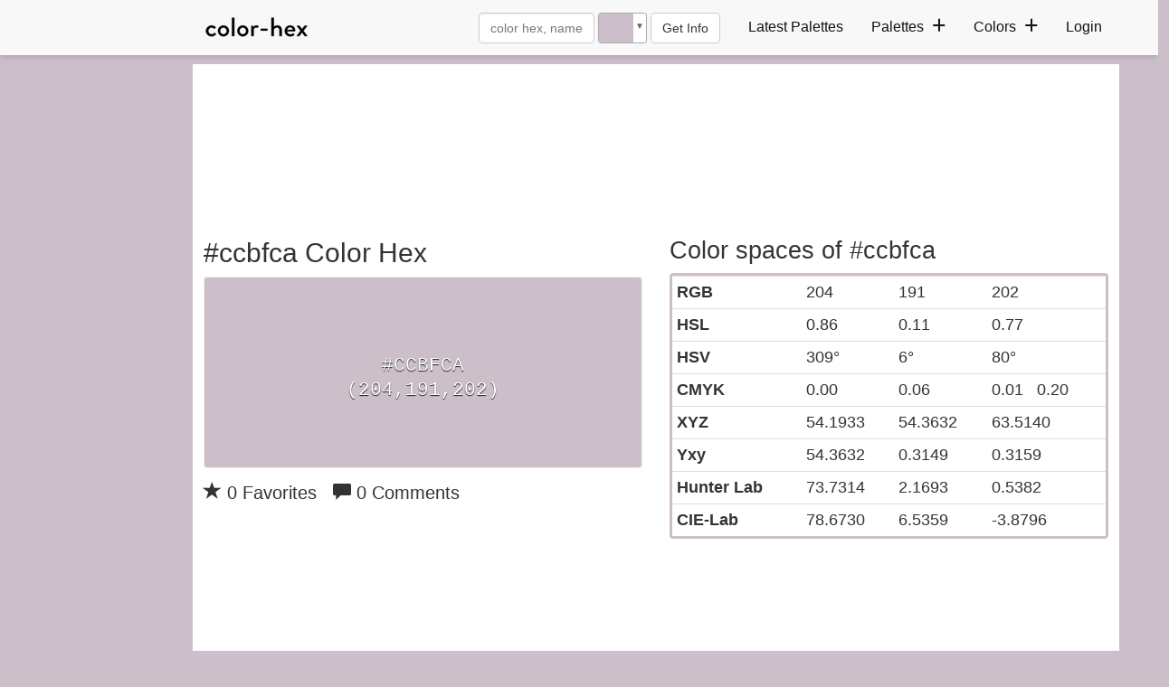

--- FILE ---
content_type: text/plain;charset=UTF-8
request_url: https://c.pub.network/v2/c
body_size: -112
content:
177fe798-449a-4b39-855b-db7acd79a407

--- FILE ---
content_type: text/plain;charset=UTF-8
request_url: https://c.pub.network/v2/c
body_size: -263
content:
d6a2cb4e-31b8-4a8b-939f-f1b6d3ed3ebb